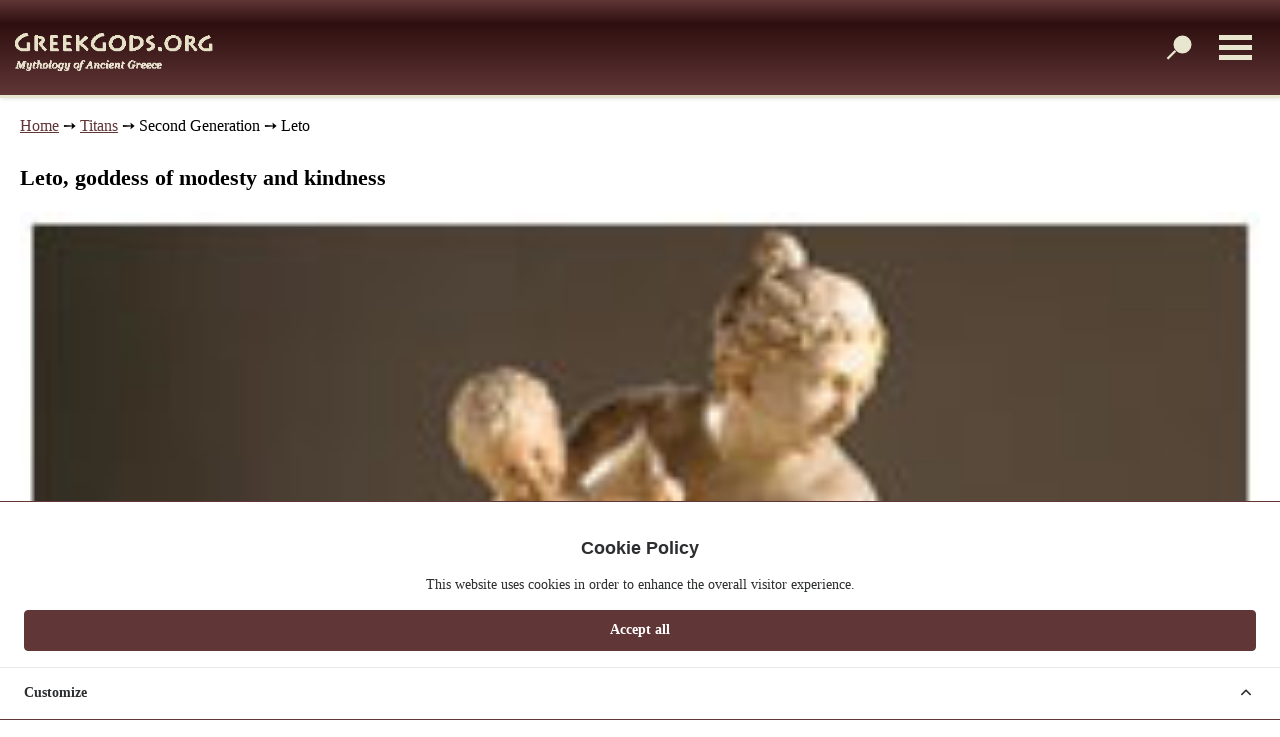

--- FILE ---
content_type: text/html; charset=UTF-8
request_url: https://www.greek-gods.org/titans/leto.php
body_size: 14902
content:
<!DOCTYPE html>
<html lang="en">
<head>
<title>Leto, goddess of modesty and motherhood</title>
<meta name="description" content="Leto (Latona) was a Titan goddess of modesty and kindness. She was also known as the goddess of childbirth and motherhood by some authors. She was a mother of Apollo and Artemis">
<meta property="og:title" content="Leto, goddess of modesty and kindness">
<meta property="og:description" content="Leto (Latona) was a titan goddess of modesty and kindness. In Hesiod&#039;s Theogony, she is described as the &#039;gentlest in all Olympus&#039;, being always gentle and mild towards others, both gods and men.">
<meta property="og:image" content="https://www.greek-gods.org/storage/uploads/grid_images/en/leto.jpg">
<meta property="og:url" content="https://www.greek-gods.org/titans/leto.php">
<meta property="og:type" content="website">
<link rel="canonical" href="https://www.greek-gods.org/titans/leto.php"/>
<meta http-equiv="Content-Type" content="text/html; charset=utf-8" />
<meta name="author" content="Borut Šimon">
<meta name="robots" content="index, follow">
<meta name="viewport" content="width=device-width, initial-scale=1">
<link rel="icon" href="https://www.greek-gods.org/storage/images/favicon.ico" type="image/x-icon"/>
<link rel="stylesheet" href="https://www.greek-gods.org/storage/css/style.css" type="text/css" />
<link rel="stylesheet" href="https://www.greek-gods.org/storage/css/social-icons.css" type="text/css" />
 
<!-- Cookie Consent --><script src="https://www.greek-gods.org/cookie-consent/script?id=2e323b709ee0ca0cb7fa18f5a6d80428" defer></script></head>
<body>
        <aside id="cookies-policy" class="cookies cookies--no-js" data-text="{&quot;more&quot;:&quot;More details&quot;,&quot;less&quot;:&quot;Less details&quot;}">
    <div class="cookies__alert">
        <div class="cookies__container">
            <div class="cookies__wrapper">
                <p class="cookies__title">Cookie Policy</p>
                <div class="cookies__intro">
                    <p>This website uses cookies in order to enhance the overall visitor experience.</p>
                                    </div>
                <div class="cookies__actions">
                    <form action="https://www.greek-gods.org/cookie-consent/accept-all" method="post" data-cookie-action="accept.all" class="cookiesBtn cookiesBtn--accept">
    <input type="hidden" name="_token" value="qHf6CyAl1xw6bNYZUbIQ9XTbmIzNwkbmELlYUx97" autocomplete="off">    <button type="submit" class="cookiesBtn__link">
        <span class="cookiesBtn__label">Accept all</span>
    </button>
</form>
                </div>
                <div style="display: none;">
                    <form action="https://www.greek-gods.org/cookie-consent/accept-essentials" method="post" data-cookie-action="accept.essentials" class="cookiesBtn cookiesBtn--essentials">
    <input type="hidden" name="_token" value="qHf6CyAl1xw6bNYZUbIQ9XTbmIzNwkbmELlYUx97" autocomplete="off">    <button type="submit" class="cookiesBtn__link">
        <span class="cookiesBtn__label">Only essentials</span>
    </button>
</form>
                </div>
            </div>
        </div>
            <a href="#cookies-policy-customize" class="cookies__btn cookies__btn--customize">
                <span>Customize</span>
                <svg width="20" height="20" viewBox="0 0 20 20" fill="none" xmlns="http://www.w3.org/2000/svg" aria-hidden="true">
                    <path d="M14.7559 11.9782C15.0814 11.6527 15.0814 11.1251 14.7559 10.7996L10.5893 6.63297C10.433 6.47669 10.221 6.3889 10 6.38889C9.77899 6.38889 9.56703 6.47669 9.41075 6.63297L5.24408 10.7996C4.91864 11.1251 4.91864 11.6527 5.24408 11.9782C5.56951 12.3036 6.09715 12.3036 6.42259 11.9782L10 8.40074L13.5774 11.9782C13.9028 12.3036 14.4305 12.3036 14.7559 11.9782Z" fill="#2C2E30"/>
                </svg>
            </a>
        <div class="cookies__expandable cookies__expandable--custom" id="cookies-policy-customize">
            <form action="https://www.greek-gods.org/cookie-consent/configure" method="post" class="cookies__customize">
                <input type="hidden" name="_token" value="qHf6CyAl1xw6bNYZUbIQ9XTbmIzNwkbmELlYUx97" autocomplete="off">                <div class="cookies__sections">
                                        <div class="cookies__section">
                        <label for="cookies-policy-check-essentials" class="cookies__category">
                                                            <input type="hidden" name="categories[]" value="essentials" />
                                <input type="checkbox" name="categories[]" value="essentials" id="cookies-policy-check-essentials" checked="checked" disabled="disabled" />
                                                        <span class="cookies__box">
                                <strong class="cookies__label">Essential cookies</strong>
                            </span>
                                                            <p class="cookies__info">There are some cookies that need to be included in order for web pages to function. For this reason, they do not require your consent.</p>
                                                    </label>

                        <div class="cookies__expandable" id="cookies-policy-essentials">
                            <ul class="cookies__definitions">
                                                                <li class="cookies__cookie">
                                    <p class="cookies__name">greekgods_cookie_consent</p>
                                    <p class="cookies__duration">1 year 1 month 1 day</p>
                                                                            <p class="cookies__description">Used to store the user&#039;s cookie consent preferences.</p>
                                                                    </li>
                                                                <li class="cookies__cookie">
                                    <p class="cookies__name">greekgods_session</p>
                                    <p class="cookies__duration">2 hours</p>
                                                                            <p class="cookies__description">Used to identify the user&#039;s browsing session.</p>
                                                                    </li>
                                                                <li class="cookies__cookie">
                                    <p class="cookies__name">XSRF-TOKEN</p>
                                    <p class="cookies__duration">2 hours</p>
                                                                            <p class="cookies__description">Used to secure both the user and our website against cross-site request forgery attacks.</p>
                                                                    </li>
                                                            </ul>
                        </div>
                        <a href="#cookies-policy-essentials" class="cookies__details">More details</a>
                    </div>
                                        <div class="cookies__section">
                        <label for="cookies-policy-check-analytics" class="cookies__category">
                                                            <input type="checkbox" name="categories[]" value="analytics" id="cookies-policy-check-analytics" />
                                                        <span class="cookies__box">
                                <strong class="cookies__label">Analytics cookies</strong>
                            </span>
                                                            <p class="cookies__info">Used for internal research on how to improve the service provided for all visitors. These cookies assess how you interact with this website.</p>
                                                    </label>

                        <div class="cookies__expandable" id="cookies-policy-analytics">
                            <ul class="cookies__definitions">
                                                                <li class="cookies__cookie">
                                    <p class="cookies__name">_ga</p>
                                    <p class="cookies__duration">2 years 2 months 2 days</p>
                                                                            <p class="cookies__description">Main cookie used by Google Analytics, enables a service to distinguish one visitor from another.</p>
                                                                    </li>
                                                                <li class="cookies__cookie">
                                    <p class="cookies__name">_ga_UA-40023529-1</p>
                                    <p class="cookies__duration">2 years 2 months 2 days</p>
                                                                            <p class="cookies__description">Used by Google Analytics to persist session state.</p>
                                                                    </li>
                                                                <li class="cookies__cookie">
                                    <p class="cookies__name">_gid</p>
                                    <p class="cookies__duration">1 day</p>
                                                                            <p class="cookies__description">Used by Google Analytics to identify the user.</p>
                                                                    </li>
                                                                <li class="cookies__cookie">
                                    <p class="cookies__name">_gat</p>
                                    <p class="cookies__duration">1 minute</p>
                                                                            <p class="cookies__description">Used by Google Analytics to throttle the request rate.</p>
                                                                    </li>
                                                            </ul>
                        </div>
                        <a href="#cookies-policy-analytics" class="cookies__details">More details</a>
                    </div>
                                        <div class="cookies__section">
                        <label for="cookies-policy-check-marketing" class="cookies__category">
                                                            <input type="checkbox" name="categories[]" value="marketing" id="cookies-policy-check-marketing" />
                                                        <span class="cookies__box">
                                <strong class="cookies__label">Marketing cookie</strong>
                            </span>
                                                            <p class="cookies__info">Used to display personalized ads that might be of your interest by third party platforms such as Google Adsense.</p>
                                                    </label>

                        <div class="cookies__expandable" id="cookies-policy-marketing">
                            <ul class="cookies__definitions">
                                                                <li class="cookies__cookie">
                                    <p class="cookies__name">greekgods_marketing_cookie</p>
                                    <p class="cookies__duration">1 year 1 month 1 day</p>
                                                                            <p class="cookies__description">This cookie allows tracking visitors accross websites to show relevant and engaging ads. By enabling this cookie, you grant permission for personalized advertising accross various platforms.</p>
                                                                    </li>
                                                            </ul>
                        </div>
                        <a href="#cookies-policy-marketing" class="cookies__details">More details</a>
                    </div>
                                    </div>
                <div class="cookies__save">
                    <button type="submit" class="cookiesBtn__link">Save settings</button>
                </div>
            </form>
        </div>
    </div>
</aside>



<script data-cookie-consent>
    (()=>{var e,t={148:()=>{var e=document.querySelector("#cookies-policy"),t=document.querySelector(".cookiereset");if(t&&t.addEventListener("submit",(function(e){return function(e){if(e.preventDefault(),document.querySelector("#cookies-policy"))return;window.LaravelCookieConsent.reset()}(e)})),e){var o=e.querySelector(".cookies__btn--customize"),n=e.querySelectorAll(".cookies__details"),i=e.querySelector(".cookiesBtn--accept"),r=e.querySelector(".cookiesBtn--essentials"),s=e.querySelector(".cookies__customize"),c=JSON.parse(e.getAttribute("data-text"));e.removeAttribute("data-text"),e.classList.remove("cookies--no-js"),e.classList.add("cookies--closing"),setTimeout((function(){e.classList.remove("cookies--closing")}),310);for(var u=0;u<n.length;u++)n[u].addEventListener("click",(function(e){return a(e,e.target,!1)}));o.addEventListener("click",(function(e){return a(e,o)})),i.addEventListener("submit",(function(e){return function(e){e.preventDefault(),window.LaravelCookieConsent.acceptAll(),l()}(e)})),r.addEventListener("submit",(function(e){return function(e){e.preventDefault(),window.LaravelCookieConsent.acceptEssentials(),l()}(e)})),s.addEventListener("submit",(function(e){return function(e){e.preventDefault(),window.LaravelCookieConsent.configure(new FormData(e.target)),l()}(e)})),window.addEventListener("resize",(function(t){window.innerHeight<=e.offsetHeight?e.querySelector(".cookies__sections").style.maxHeight="50vh":e.querySelector(".cookies__sections").removeAttribute("style")}))}function a(t,o){var n=!(arguments.length>2&&void 0!==arguments[2])||arguments[2];t.preventDefault(),t.target.blur();var i=e.querySelector(o.getAttribute("href")),r=i.firstElementChild.offsetHeight,s=i.classList.contains("cookies__expandable--open");i.setAttribute("style","height:"+(s?r:0)+"px"),function(e,t,o){if(e)return;o.target.textContent=t?c.more:c.less}(n,s,t),setTimeout((function(){i.classList.toggle("cookies__expandable--open"),i.setAttribute("style","height:"+(s?0:r)+"px"),setTimeout((function(){i.removeAttribute("style")}),310)}),10),function(t,o){if(!t)return;var n=e.querySelector(".cookies__container"),i=n.firstElementChild.offsetHeight;n.setAttribute("style","height:"+(o?0:i)+"px"),setTimeout(function(e){return function(){e.classList.toggle("cookies--show"),n.classList.toggle("cookies__container--hide"),n.setAttribute("style","height:"+(o?i:0)+"px"),setTimeout((function(){n.removeAttribute("style")}),320)}}(e),10)}(n,s)}function l(){e.classList.add("cookies--closing"),setTimeout(function(e){return function(){e.parentNode.querySelectorAll("[data-cookie-consent]").forEach((function(e){e.parentNode.removeChild(e)})),e.parentNode.removeChild(e)}}(e),210)}},985:()=>{}},o={};function n(e){var i=o[e];if(void 0!==i)return i.exports;var r=o[e]={exports:{}};return t[e](r,r.exports,n),r.exports}n.m=t,e=[],n.O=(t,o,i,r)=>{if(!o){var s=1/0;for(l=0;l<e.length;l++){for(var[o,i,r]=e[l],c=!0,u=0;u<o.length;u++)(!1&r||s>=r)&&Object.keys(n.O).every((e=>n.O[e](o[u])))?o.splice(u--,1):(c=!1,r<s&&(s=r));if(c){e.splice(l--,1);var a=i();void 0!==a&&(t=a)}}return t}r=r||0;for(var l=e.length;l>0&&e[l-1][2]>r;l--)e[l]=e[l-1];e[l]=[o,i,r]},n.o=(e,t)=>Object.prototype.hasOwnProperty.call(e,t),(()=>{var e={879:0,314:0};n.O.j=t=>0===e[t];var t=(t,o)=>{var i,r,[s,c,u]=o,a=0;if(s.some((t=>0!==e[t]))){for(i in c)n.o(c,i)&&(n.m[i]=c[i]);if(u)var l=u(n)}for(t&&t(o);a<s.length;a++)r=s[a],n.o(e,r)&&e[r]&&e[r][0](),e[r]=0;return n.O(l)},o=self.webpackChunklaravel_cookie_consent=self.webpackChunklaravel_cookie_consent||[];o.forEach(t.bind(null,0)),o.push=t.bind(null,o.push.bind(o))})(),n.O(void 0,[314],(()=>n(148)));var i=n.O(void 0,[314],(()=>n(985)));i=n.O(i)})();
</script>
<style data-cookie-consent>
    #cookies-policy.cookies{bottom:0;font-size:16px;max-height:100%;max-width:100%;overflow:auto;position:fixed;right:0;transition:transform .2s ease-out,opacity .2s ease-out;z-index:9999}#cookies-policy.cookies--closing{opacity:0;transform:translateY(10px)}#cookies-policy.cookies--show .cookies__btn--customize{border-bottom:1px solid #e7e8e9;border-top:none}#cookies-policy.cookies--show .cookies__btn svg{transform:rotate(180deg)}#cookies-policy.cookies--no-js .cookies__expandable:target,#cookies-policy.cookies--no-js .cookies__section .cookies__expandable{height:auto;opacity:1;transition:height .3s ease-out,opacity .3s ease-out;visibility:visible}#cookies-policy.cookies--no-js .cookies__details{display:none}#cookies-policy.cookies--no-js .cookies__sections{max-height:-moz-fit-content;max-height:fit-content}#cookies-policy.cookies--no-js svg{display:none}#cookies-policy .cookies__expandable{display:block;height:0;opacity:0;overflow:hidden;transition:height .3s ease-out,opacity .3s ease-out,visibility 0s linear .3s;visibility:hidden}#cookies-policy .cookies__expandable--open{height:auto;opacity:1;transition:height .3s ease-out,opacity .3s ease-out;visibility:visible}#cookies-policy .cookies__alert{background:#fff;border:1px solid #e7e8e9;border-radius:8px;box-shadow:0 12px 12px -8px rgba(0,0,0,.08),0 0 4px rgba(0,0,0,.04);margin:4%;max-height:90%;max-width:90%;width:22em}#cookies-policy .cookies__container{display:block;height:auto;opacity:1;overflow:hidden;transition:height .3s ease-out,opacity .3s ease-out,visibility 0s linear .1s;visibility:visible}#cookies-policy .cookies__container--hide{height:0;opacity:0;transition:height .3s ease-out,opacity .3s ease-out,visibility 0s linear .3s;visibility:hidden}#cookies-policy .cookies__wrapper{padding:1em 1.5em}#cookies-policy .cookies__title{color:#2c2e30;font-weight:700;line-height:1.4em;margin-bottom:.8em}#cookies-policy .cookies__intro{color:#2c2e30;font-size:.875em;font-weight:450;line-height:1.4em}#cookies-policy .cookies__intro p{margin-top:1em}#cookies-policy .cookies__intro p:first-child{margin-top:0}#cookies-policy .cookies__intro a{color:inherit;text-decoration:underline;transition:color .2s ease-out}#cookies-policy .cookies__intro a:focus,#cookies-policy .cookies__intro a:hover{color:#7959ef}#cookies-policy .cookies__actions{display:flex;flex-direction:column;gap:4px;justify-content:space-between;margin-top:1em}#cookies-policy .cookies__btn--customize{align-items:center;border-top:1px solid #e7e8e9;color:#2c2e30;display:flex;font-size:.875em;font-weight:600;justify-content:space-between;line-height:1em;padding:1.125em 24px;position:relative;text-decoration:none}#cookies-policy .cookies__btn svg{transition:transform .2s ease-out}#cookies-policy .cookies__sections{max-height:450px;overflow-y:scroll}#cookies-policy .cookies__section{padding:0 1.5em}#cookies-policy .cookies__section+.cookies__section{border-top:1px solid #eee}#cookies-policy .cookies__box,#cookies-policy .cookies__category{display:block;overflow:hidden;position:relative}#cookies-policy .cookies__category input{display:block;margin:0;padding:0;position:absolute;right:105%;top:0}#cookies-policy .cookies__box{cursor:pointer;line-height:1.4em;padding:1em 3em 1em 0}#cookies-policy .cookies__box:after,#cookies-policy .cookies__box:before{border-radius:1.4em;content:"";display:block;position:absolute;top:50%}#cookies-policy .cookies__box:after{background:#e7e8e9;height:1.4em;margin-top:-.7em;right:0;transition:background .2s ease-out,opacity .2s ease-out;width:2.5em;z-index:0}#cookies-policy .cookies__box:before{background:#fff;height:1em;margin-top:-.5em;right:.75em;transform:translateX(-.55em);transition:transform .2s ease-out;width:1em;z-index:1}#cookies-policy .cookies__category input:checked+.cookies__box:after{background:#7959ef;opacity:1}#cookies-policy .cookies__category input:disabled+.cookies__box:after{opacity:.6}#cookies-policy .cookies__category input:checked+.cookies__box:before{transform:translateX(.55em)}#cookies-policy .cookies__label{color:#2c2e30;font-size:.875em;font-weight:600}#cookies-policy .cookies__info{color:#2c2e30;font-size:.875em;font-weight:450;line-height:1.4em}#cookies-policy .cookies__details{color:#7959ef;display:block;font-size:.875em;margin:.625em 0 .9em;transition:color .2s ease-out}#cookies-policy .cookies__details:focus,#cookies-policy .cookies__details:hover{color:#7959ef}#cookies-policy .cookies__definitions{color:#676767;font-size:.875em;line-height:1.2em;padding-top:.8em}#cookies-policy .cookies__cookie+.cookies__cookie{margin-top:1em}#cookies-policy .cookies__name{color:#8a8e92;display:inline;font-weight:600;line-height:22px}#cookies-policy .cookies__duration{color:#8a8e92;display:inline;text-align:right}#cookies-policy .cookies__description{color:#8a8e92;display:block;line-height:120%;padding-top:.3em;text-align:left;width:100%}#cookies-policy .cookies__save{border-top:1px solid #e7e8e9;display:flex;justify-content:flex-end;margin-top:.4em;padding:.75em 1.5em}#cookies-policy .cookiesBtn{width:100%}#cookies-policy .cookiesBtn__link{background:#7959ef;border:1px solid #7959ef;border-radius:4px;color:#fff;cursor:pointer;display:block;font:inherit;font-size:14px;font-weight:600;line-height:1em;margin:0;overflow:hidden;padding:.86em 1em;text-align:center;text-decoration:none;text-overflow:ellipsis;transition:opacity .2s ease-out;white-space:nowrap;width:100%}#cookies-policy .cookiesBtn__link:focus,#cookies-policy .cookiesBtn__link:hover{opacity:.8}

</style>
<style>
    .cookiesBtn__link, #cookies-policy .cookies__category input:checked + .cookies__box::after{background-color:#613637!important;}
    .cookiesBtn__link{border:1px solid #613637!important;}
    #cookies-policy .cookies__details{color:#613637!important;}
    #cookies-policy .cookies__alert{border:1px solid #613637;}
    #cookies-policy .cookies__box::after{background-color:#8f8f8f!important;}
    #cookies-policy .cookies__alert, #cookies-policy.cookies {width:100%;}
    p.cookies__title {text-align:center;font-family: "Luminari",sans-serif,Arial, Helvetica;font-size: 18px;}

    @media only screen and (min-width:799px) {
        #cookies-policy .cookies__alert, #cookies-policy.cookies {width:100%;}
        #cookies-policy .cookies__alert{margin:0px; max-width:100%;border-right:0px;border-left:0px;border-radius:0px;}
        .cookies__wrapper, a.cookies__btn.cookies {text-align:center;}
    }

    @media only screen and (min-width:1360px) {
        @supports (not (-moz-appearance:button)) and (contain:paint) and (-webkit-appearance:none) {
            #cookies-policy.cookies {font-size:20px;}
            #cookies-policy .cookies__info, #cookies-policy .cookies_section p.cookies__info {font-size:18px;padding:0px;margin:0px 0px 10px 0px;}
            #cookies-policy .cookies__box {padding: 1em 0em 1em 0em;}
            #cookies-policy .cookies__details {margin: 0px 0px 15px 0px; }
            #cookies-policy .cookiesBtn__link {font-size:16px;}
        }
    }
</style>
        <section id="loading">
        <div id="loading-content"></div>
    </section>
    <header class="header">
    <div class="logo-container no-highlights">
    <a title="Greek Gods homepage" href="/"><span class="logo-img"></span></a>
    </div>
        <div class="ads-container top">
        <div class="ads-code">
                        <script async src="//pagead2.googlesyndication.com/pagead/js/adsbygoogle.js"></script>
			<ins class="adsbygoogle"
				style="display:inline-block;width:728px;height:90px;"
				data-ad-client="ca-pub-2779761072209826"
				data-ad-slot="4528147395"></ins>
			<script>
			(adsbygoogle = window.adsbygoogle || []).push({});
			</script>
                    </div>
    </div>
        <div class="zeus-lightning no-highlights">
        <svg xmlns="http://www.w3.org/2000/svg" viewBox="0 0 1280 1280" width="36" height="36" fill="#e9e6d0">
            <g transform="translate(0.000000,1280.000000) scale(0.100000,-0.100000)" fill="#e9e6d0" stroke="none">
                <path d="M10122 12729 l-2123 -66 -82 -80 c-75 -72 -3682 -3574 -4649 -4513 l-406 -395 70 -10 70 -10 -54 -52 -55 -51 101 -6 c56 -3 317 -13 581 -21 264 -8 615 -20 780 -25 165 -6 488 -17 719 -25 230 -8 420 -15 422 -17 2 -2 -866 -827 -1928 -1833 -1062 -1007 -2022 -1917 -2134 -2022 l-203 -193 74 0 c41 0 75 -2 75 -4 0 -2 -26 -29 -57 -59 l-57 -55 200 -6 c109 -3 494 -11 854 -17 360 -6 656 -12 657 -13 0 0 -665 -702 -1479 -1559 -814 -857 -1478 -1560 -1476 -1561 2 -2 59 27 128 65 69 37 129 68 135 69 5 0 -31 -42 -80 -92 -50 -51 -106 -110 -125 -132 l-35 -38 75 40 c41 22 1135 604 2430 1292 1295 689 2936 1561 3646 1938 l1292 687 -120 5 -119 5 101 54 c56 29 99 55 97 57 -4 4 -1463 -9 -2234 -20 -178 -2 -323 -1 -322 2 0 4 460 356 1022 783 562 427 1517 1154 2122 1614 605 461 1370 1043 1699 1294 l600 456 -89 5 -88 5 72 55 72 55 -1213 6 c-667 3 -1311 7 -1430 8 l-217 1 52 48 c29 27 939 838 2022 1803 2778 2473 2775 2470 2775 2475 0 2 -37 1 -82 -2 l-83 -5 64 60 c36 33 63 62 60 64 -2 2 -959 -27 -2127 -64z"/>
            </g>
        </svg>
    </div>    
    <input class="menu-btn no-highlights" type="checkbox" id="menu-btn" />
            <label class="menu-icon alt no-highlights" for="menu-btn"><span class="nav-icon"></span></label>
    <div class="search-icon alt no-highlights">
                        <svg xmlns="http://www.w3.org/2000/svg" viewBox="0 0 32 32" width="36" height="36" fill="#e9e6d0">
            <circle cx="20" cy="12" r="8" fill="#e9e6d0" /><rect x="13" y="17" width="2" height="10" transform="rotate(45 13 17)" fill="#e9e6d0" />
        </svg>
            </div>
        <div id="search-modal" class="search-modal hidden">
        <div class="search-modal-content">
            <button class="close-button">&times;</button>
            <form id="search-query-form">
            <input type="hidden" name="_token" value="qHf6CyAl1xw6bNYZUbIQ9XTbmIzNwkbmELlYUx97" autocomplete="off">
            <input type="text" class="search-input" name="search_query" placeholder="Search..." />
            <label for="normal">All words</label>
            <input checked="checked" type="radio" id="normal" name="search_mode" value="normal" />
            <label for="precise">Precise</label>
            <input type="radio" id="precise" name="search_mode" value="precise" />
            <input type="hidden" name="search_locale" value="en" />
            <span id="search-content" class="contact-bton search">Search</span>
            </form>
            <div class="results-container hidden"></div>
        </div>
    </div>
                <ul class="menu">
                
                                    <li><a class="cursor" href="https://www.greek-gods.org">
                        Home</a>
                    </li>
                        
                                    <li class="active"><a class="cursor active" href="https://www.greek-gods.org/titans.php">
                        Titans</a>
                    </li>
                        
                                    <li><a class="cursor" href="https://www.greek-gods.org/olympian-gods.php">
                        Olympian Gods</a>
                    </li>
                        
                                    <li><a class="cursor" href="https://www.greek-gods.org/greek-deities.php">
                        Other Deities</a>
                    </li>
                        
                                    <li><a class="cursor" href="https://www.greek-gods.org/greek-heroes.php">
                        Greek Heroes</a>
                    </li>
                        
                                    <li><a class="cursor" href="https://www.greek-gods.org/greek-creatures.php">
                        Mythical Creatures</a>
                    </li>
                        
                                    <li><a class="cursor" href="https://www.greek-gods.org/ancient-greece.php">
                        Ancient Greece</a>
                    </li>
                        
                                    <li><a class="cursor" href="https://www.greek-gods.org/greek-myths.php">
                        Myths</a>
                    </li>
                    </ul>
    </header>
<section class="separator top"></section>        <main class="full">
            <section class="left-side">
                <div class="menu-container">
            <ul class="side-menu">
                                                            <li><a class="cursor" href="https://www.greek-gods.org/titans.php">
                                Titans</a>
                                    <ul class="side-submenu">
                                                                                            <li><span>First Generation</span></li>
                                                                            <ul class="side-submenu lvl2">
                                                                                                                            <li><a class="no-highlights" href="https://www.greek-gods.org/titans/coeus.php">
                                                                Coeus</a>
                                </li>
                                                                                                                                                            <li><a class="no-highlights" href="https://www.greek-gods.org/titans/crius.php">
                                                                Crius</a>
                                </li>
                                                                                                                                                            <li><a class="no-highlights" href="https://www.greek-gods.org/titans/cronus.php">
                                                                Cronus</a>
                                </li>
                                                                                                                                                            <li><a class="no-highlights" href="https://www.greek-gods.org/titans/hyperion.php">
                                                                Hyperion</a>
                                </li>
                                                                                                                                                            <li><a class="no-highlights" href="https://www.greek-gods.org/titans/iapetus.php">
                                                                Iapetus</a>
                                </li>
                                                                                                                                                            <li><a class="no-highlights" href="https://www.greek-gods.org/titans/mnemosyne.php">
                                                                Mnemosyne</a>
                                </li>
                                                                                                                                                            <li><a class="no-highlights" href="https://www.greek-gods.org/titans/oceanus.php">
                                                                Oceanus</a>
                                </li>
                                                                                                                                                            <li><a class="no-highlights" href="https://www.greek-gods.org/titans/phoebe.php">
                                                                Phoebe</a>
                                </li>
                                                                                                                                                            <li><a class="no-highlights" href="https://www.greek-gods.org/titans/rhea.php">
                                                                Rhea</a>
                                </li>
                                                                                                                                                            <li><a class="no-highlights" href="https://www.greek-gods.org/titans/tethys.php">
                                                                Tethys</a>
                                </li>
                                                                                                                                                            <li><a class="no-highlights" href="https://www.greek-gods.org/titans/theia.php">
                                                                Theia</a>
                                </li>
                                                                                                                                                            <li><a class="no-highlights" href="https://www.greek-gods.org/titans/themis.php">
                                                                Themis</a>
                                </li>
                                                                                        </ul>
                                                </li>
                                                                                                                    <li><span>Second Generation</span></li>
                                                                            <ul class="side-submenu lvl2">
                                                                                                                            <li><a class="no-highlights" href="https://www.greek-gods.org/titans/atlas.php">
                                                                Atlas</a>
                                </li>
                                                                                                                                                            <li><a class="no-highlights" href="https://www.greek-gods.org/titans/eos.php">
                                                                Eos</a>
                                </li>
                                                                                                                                                            <li><a class="no-highlights" href="https://www.greek-gods.org/titans/epimetheus.php">
                                                                Epimetheus</a>
                                </li>
                                                                                                                                                            <li><a class="no-highlights" href="https://www.greek-gods.org/titans/helios.php">
                                                                Helios</a>
                                </li>
                                                                                                                                                            <li class="active"><a class="no-highlights active" href="https://www.greek-gods.org/titans/leto.php">
                                                                Leto</a>
                                </li>
                                                                                                                                                            <li><a class="no-highlights" href="https://www.greek-gods.org/titans/prometheus.php">
                                                                Prometheus</a>
                                </li>
                                                                                        </ul>
                                                </li>
                                                                </ul>
                                </li>
                                                                            <li><a class="cursor" href="https://www.greek-gods.org/olympian-gods.php">
                                Olympian Gods</a>
                                </li>
                                                                            <li><a class="cursor" href="https://www.greek-gods.org/greek-deities.php">
                                Other Deities</a>
                                </li>
                                                                            <li><a class="cursor" href="https://www.greek-gods.org/greek-heroes.php">
                                Greek Heroes</a>
                                </li>
                                                                            <li><a class="cursor" href="https://www.greek-gods.org/greek-creatures.php">
                                Mythical Creatures</a>
                                </li>
                                                                            <li><a class="cursor" href="https://www.greek-gods.org/ancient-greece.php">
                                Ancient Greece</a>
                                </li>
                                        </ul>
        </div>
                        <div class="ads-container left">
                        <script async src="//pagead2.googlesyndication.com/pagead/js/adsbygoogle.js"></script>
			<ins class="adsbygoogle"
				style="display:inline-block;width:300px;height:600px;"
				data-ad-client="ca-pub-2779761072209826"
				data-ad-slot="5212804991"></ins>
			<script>
			(adsbygoogle = window.adsbygoogle || []).push({});
			</script>
                    </div>
            </section>
        <section class="right-side">
                    <div class="ads-container right">
                        <script async src="//pagead2.googlesyndication.com/pagead/js/adsbygoogle.js"></script>
			<ins class="adsbygoogle"
				style="display:inline-block;width:300px;height:600px;"
				data-ad-client="ca-pub-2779761072209826"
				data-ad-slot="3746794340"></ins>
			<script>
			(adsbygoogle = window.adsbygoogle || []).push({});
			</script>
                    </div>
                    </section>
        <div class="content-wrapper">
        <section class="breadcrumbs">
        <a href="https://www.greek-gods.org">Home</a>
                        <span>&#10137;</span>
                    <a href="https://www.greek-gods.org/titans.php">Titans</a>
                                <span>&#10137;</span>
                    <span>Second Generation</span>
                <span>&#10137;</span>
    <span>Leto</span>
</section>
        <article><h1>Leto, goddess of modesty and kindness</h1>

<p><img alt="latona" class="top-left" src="/storage/uploads/detailimgs/latona.jpg" />Leto (Latona) was a titan <strong>goddess of modesty and kindness</strong>. In Hesiod's Theogony, she is described as the "gentlest in all Olympus", being always gentle and mild towards others, both gods and men. However, according to some authors, she had a short temper and could be wrathful and merciless to those who offended her. Her incidents with <strong>Niobe</strong> and the peasants of <strong>Lycia</strong> are the prime examples of that. <strong>The goddess is also often associated with childbirth and motherhood</strong> due to the fact that most of her myths involve the birth of her children and her close connection with them. A hint of this to be true comes from Aelian's On the Characteristics of Animals where Leto is actually connected with <strong>Eileithyia</strong>, a goddess of childbirth, because they both share <strong>Ichneumons</strong> as their sacred animal. Anyway, Leto is mostly being described as a daughter of titan couple <a href="/titans/coeus.php">Coeus</a> and <a href="/titans/phoebe.php">Phoebe</a>, while Callimachus, Ovid and Homeric hymn to Delian Apollo are just mentioning Coeus as her father but do not mention her mother. According to Apollodorus and Hesiod<strong>, she also had a sister Asteria</strong> who plays an important role for Leto giving birth to <a href="/olympian-gods/apollo.php">Apollo</a> and <a href="/olympian-gods/artemis.php">Artemis</a>. Her sacred place was, according to Ovid, the island of Calauria.</p>

<div class="mobileAd"></div>

<h2>Impregnated by Zeus and Hera's harrasement.</h2>

<p>As hinted above, Leto got pregnant by <a href="/olympian-gods/zeus.php">Zeus</a> after the <strong>king of the gods was rejected by her sister Asteria</strong> who, according to Apollodorus and Callimachus' hymn to Delos(Asteria), threw herself into the sea to escape his embraces. Therefore, <strong>Zeus turned his eyes to Leto</strong> and managed to embrace her. Afterwards, <strong>she was relentlessly pursued by Zeus' jealous wife</strong> <a href="/olympian-gods/hera.php">Hera</a> who wanted to prevent the goddess giving birth to illegitimate children. According to Callimachus, she even dispatched <a href="/olympian-gods/ares.php">Ares</a> to watch over the continent and <strong>Iris</strong> to watch the islands and threathen to all the cities and lands which Leto approached, preventing her to take refuge. Most authors are mentioning Leto fleeing all over the place, while Callimachus, Homeric hymn, Hyginus and Ovid are more specific about it. In Callimachus' hymn to Delos(Asteria), it is said that <strong>Leto was rejected by Arcadia</strong>, <strong>Cercyra</strong>, islands of <strong>Echinades</strong>, lands of <strong>Isthmus</strong>, <strong>Pelion</strong>, <strong>Peneus</strong>and <strong>Thessaly</strong>, while Homeric hymn to Delian Apollo is even more specific about it, mentioning <a href="/ancient-greece/crete.php">Crete</a>, <strong>Aegina</strong>, <strong>Eubea</strong>, <strong>Aegae</strong>, <strong>Eiresiae</strong>, <strong>Pepartheus</strong>, <strong>Tracian Athos</strong>, <strong>Pelion</strong>, <strong>Samos</strong>, <strong>Scyros</strong>, <strong>Phocaea</strong>, <strong>Autocane</strong>, <strong>Imbros</strong>, <strong>Lemnos</strong>, <strong>Lesbos</strong>, <strong>Chios</strong>, <strong>Mimas</strong>, <strong>Corycus</strong>, <strong>Claros</strong>, <strong>Aesagea</strong>, <strong>Mycale</strong>, <strong>Miletus</strong>, <strong>Cos</strong>, <strong>Cnidos</strong>, <strong>Cappatho</strong>, <strong>Naxos</strong>, <strong>Paros</strong> and <strong>Rheanea</strong> all rejecting her. However, according to Callimachus, the island of Cos was ready to accept her but the unborn Apollo, still inside his mother's womb, was against it, saying that this island already belongs to some other Deity. As for Ovid, he doesn't go into the details but does say that the <strong>goddess was forced to wander the three realms, Heavens, Earth and Sea, because of Hera</strong>. And it just got worse when the queen dispatched giant <strong>Tityus</strong>, an offspring of <strong>Gaea</strong>, with orders to force himself on her. Instead of succeeding, the giant was then, according to Hyginus, put to death by the lightning of Zeus. According to Apollodorus, however, the giant was killed by Apollo and Artemis who heard their mother's cries for help. But Tityus wasn't alone into pursuing Leto. Hyginus also mentions <strong>Python</strong>, a snake dragon, to be trailing the goddess with the intention to kill her. When it could't find her, the dragon eventually abandoned the mission and returned to <strong>Mount Parnassus</strong>. It is also said that Apollo went there four days after his birth, seeking vengeance, and slew Python with his arrows.</p>

<h3>Birth of Apollo and Artemis</h3>

<p>Despite all the odds against her, <strong>Leto managed to find a refuge at the island of Delos</strong> which was in fact her sister Asteria. According to Callimachus, she offered her a shelter despite being threathened by Hera and showed her the way at the streams of <strong>Inopus</strong> under the palm tree where she could finally rest and give birth. She was even, according to Homeric hymn to Delian Apollo, accompanied by <strong>Amphitrite</strong>, <strong>Dione</strong>, <a href="/titans/rhea.php">Rhea</a>, <a href="/titans/themis.php">Themis</a> and <strong>Ichnaea</strong>. It is said that <strong>Eileithyia</strong>, a goddess ever present at childbirth, should be there but was kept in the dark by Hera at Olympus. But the <strong>goddesses sent out Iris to bring Eileithyia</strong>, promising her a great necklace, strung with golden threads. When the goddess of childbirth finally set foot on Delos, the pains of birth seized Leto. She held to the palm tree and gave birth to Apollo. The goddess was proud to had borne a strong child and an archer but was also exhausted and therefore Themis helped to suckle Apollo. According to some authors, Leto also gave birth to Artemis on Delos.<img alt="latona at lycia" class="mid-right" src="/storage/uploads/detailimgs/leto_lycia.jpg" /> However, there may be some contradictions regarding the place of birth for Artemis. For instance, In Homeric hymn to Delian Apollo and Orphic hymn to Leto, it is said that <strong>Artemis was born in Ortygia</strong> while <strong>Apollo was born in Delos</strong> but Ovid, although doesn't mention anything in particular about the location, does say that <strong>Artemis and Apollo were twins born on Delos</strong> so this basically suggests that it was one and the same place. Another clarification can be found in Hyginus' Fabulae where it is said that once Asteria was turned into an island it was named Ortygia. Later it was cleared of waves by <a href="/olympian-gods/poseidon.php">Poseidon</a> and brought further up from the sea. From that point on it was called Delos so perhaps ancient authors knew that this was in fact one and the same place and had no need to elaborate futher. Anyway, according to Ovid, <strong>Leto was then forced to flee Delos and came to Lycia with her children</strong>. Exhausted by travel, she was looking for some fresh water when noticed a pool of crystal water in the distance where many local countrymen were gathering reeds, osiers and bulrush. She approached the pool to drink some water from but the locals forbade her. Even worse, they started threatening her and muddied the clear water with their fithy feet and hands. It was clear that she was unwelcome and they wanted her to go away. At this point Leto became angered and raised her hands to heaven and cast a curse on the peasants to become bound to this water. And forever since, the foolish frogs muddy their own pools where they leap and dive.</p>

<div class="mobileAd"></div>

<h4>Niobe feels the wrath of Leto</h4>

<p>The Lycia incident was not the only event where Leto showed her rage. Another such example was a myth of <strong>Niobe who often bragged that she was blessed with children than Leto</strong> who was also forced to roam the world. All this came to an end when the goddess once heard the poisonous words of Niobe and became overwhelmed by rage. According to Ovid's Metamorphoses, she flew to the peak of <strong>Cynthus</strong> and incited Apollo and Artemis into killing all her children. So they approached them silently and <strong>Apollo shot down the sons</strong> while <strong>Artemis killed the daughters</strong>. It all happened in the matter of seconds. <strong>The number of her children vary</strong>. Diodorus Siculus, Ovid and Apollodorus agree that their number was seven of each, while Homer is mentioning six of each. Apollodorus even provides a comparison with Hesiod who claimed that Niobe had ten of each and with Herodotus who claimed she had two sons and three daughters. It is also said by most authors that <strong>two children were spared</strong>, one son and one daughter and for the latter <strong>Chloris</strong> is mostly mentioned to had survived. However, Diodorus and Pausanias believe that all the children had died in this slaughter. Ovid even provides a more detailed story. According to him, <strong>Niobe was deterring Leto's followers from her altars</strong>, bragging that the goddess was reduced of children as if she was childless and that she was blessed for that matter. But in the end, Niobe was the one who was childless and consequently became speechless and motionless and turned into stone. A similar story is provided in Hyginus' Fabulae where it is said that Niobe in desperation went to <strong>Mount Sipylus</strong> where she was turned into stone by weeping. Afterwards, her husband <strong>Amphion</strong> in revenge tried to overthrow the temple of Apollo but was killed by the god's arrows and was, according to Pausanias, forever being punished in Hades for being among those who mocked Leto and her children. it is also said in Ovid's Metamorphoses that all men and women feared to incur Leto's wrath after this incident and worshiped the goddess and her children with more zeal.</p>

<h5>Involved in Trojan war</h5>

<p><strong>Leto was also involved in Trojan war supporting Trojans</strong> alongside her children Apollo and Artemis. It is said that she opposed <a href="/olympian-gods/hermes.php">Hermes</a> on the battlefield but the messenger god refused to fight her as being too dangerous for him to mess with those married to Zeus. So he fled and told her that she can go and brag about how she had defeated him. Leto then picked her bow and arrows and left the scene. The goddess is also being mentioned to had healed <strong>Aeneas</strong> alongside Artemis with whom they restored the Trojan hero to his former power and magnificence.</p>

<div class="mobileAd"></div>

<h6>Other myths</h6>

<p>Leto is said, according to Ovid's Fasti, to had helped <a href="/greek-heroes/orion.php">Orion</a> to rise among stars with prayers after his death. According to Hesiod, she once saved Apollo from being sent into Tartarus by Zeus. It is said that she spoke kind words on his behalf and reduced his punishment. Apollo then became bound to a mortal.</p></article>
                                                <section class="social-icons">
            <a href="https://www.facebook.com/sharer/sharer.php?u=https://www.greek-gods.org/titans/leto.php" target="_blank" class="social-icon facebook" aria-label="Share on Facebook" title="Share on Facebook">
                <svg xmlns="http://www.w3.org/2000/svg" viewBox="0 0 24 24"><path d="M22 12c0-5.52-4.48-10-10-10S2 6.48 2 12c0 4.99 3.66 9.12 8.44 9.88v-6.99H7.9v-2.89h2.54V9.41c0-2.5 1.49-3.89 3.77-3.89 1.09 0 2.23.2 2.23.2v2.45h-1.25c-1.23 0-1.61.77-1.61 1.56v1.87h2.74l-.44 2.89h-2.3v6.99C18.34 21.12 22 16.99 22 12z"/></svg>
            </a>
            <a href="https://twitter.com/intent/tweet?url=https://www.greek-gods.org/titans/leto.php" target="_blank" class="social-icon twitter" aria-label="Share on Twitter" title="Share on Twitter">
                <svg xmlns="http://www.w3.org/2000/svg" viewBox="0 0 300 300" width="20" height="20"><path d="M178.57 127.15 290.27 0h-26.46l-97.03 110.38L89.34 0H0l117.13 166.93L0 300.25h26.46l102.4-116.59 81.8 116.59h89.34M36.01 19.54H76.66l187.13 262.13h-40.66"/></svg>
            </a>
            <a href="https://www.linkedin.com/shareArticle?mini=true&url=https://www.greek-gods.org/titans/leto.php" target="_blank" class="social-icon linkedin" aria-label="Share on LinkedIn" title="Share on LinkedIn">
                <svg xmlns="http://www.w3.org/2000/svg" viewBox="0 0 24 24"><path d="M4.98 3.5a2.5 2.5 0 1 1 0 5 2.5 2.5 0 0 1 0-5zM3 8.98h4v12H3v-12zm7.5 0h3.5v1.7h.05c.49-.93 1.69-1.9 3.45-1.9 3.69 0 4.5 2.43 4.5 5.59v6.61h-4v-5.86c0-1.4-.03-3.2-1.95-3.2-1.95 0-2.25 1.52-2.25 3.09v5.97h-4v-12z"/></svg>
            </a>
            <a href="https://pinterest.com/pin/create/button/?url=https://www.greek-gods.org/titans/leto.php" target="_blank" class="social-icon pinterest" aria-label="Share on Pinterest" title="Share on Pinterest">
                <svg xmlns="http://www.w3.org/2000/svg" viewBox="0 0 144 144" width="20" height="20"><g><g><path d="M71.9,5.4C35.1,5.4,5.3,35.2,5.3,72c0,28.2,17.5,52.3,42.3,62c-0.6-5.3-1.1-13.3,0.2-19.1    c1.2-5.2,7.8-33.1,7.8-33.1s-2-4-2-9.9c0-9.3,5.4-16.2,12-16.2c5.7,0,8.4,4.3,8.4,9.4c0,5.7-3.6,14.3-5.5,22.2    c-1.6,6.6,3.3,12,9.9,12c11.8,0,20.9-12.5,20.9-30.5c0-15.9-11.5-27.1-27.8-27.1c-18.9,0-30.1,14.2-30.1,28.9    c0,5.7,2.2,11.9,5,15.2c0.5,0.7,0.6,1.2,0.5,1.9c-0.5,2.1-1.6,6.6-1.8,7.5c-0.3,1.2-1,1.5-2.2,0.9c-8.3-3.9-13.5-16-13.5-25.8    c0-21,15.3-40.3,44-40.3c23.1,0,41,16.5,41,38.4c0,22.9-14.5,41.4-34.5,41.4c-6.7,0-13.1-3.5-15.3-7.6c0,0-3.3,12.7-4.1,15.8    c-1.5,5.8-5.6,13-8.3,17.5c6.2,1.9,12.8,3,19.7,3c36.8,0,66.6-29.8,66.6-66.6C138.5,35.2,108.7,5.4,71.9,5.4z"/></g></g></svg>
            </a>
            <a href="https://www.tumblr.com/widgets/share/tool?canonicalUrl=https://www.greek-gods.org/titans/leto.php" target="_blank" class="social-icon tumblr" aria-label="Share on Tumblr" title="Share on Tumblr">
                <svg xmlns="http://www.w3.org/2000/svg" viewBox="0 0 256 256" width="20" height="20"><g><path d="M168.08,170.918c-2.969,1.416-8.647,2.648-12.881,2.754c-12.783,0.342-15.264-8.979-15.367-15.736v-49.705h32.065V84.055h-31.954V43.382c0,0-23.008,0-23.383,0c-0.385,0-1.057,0.337-1.152,1.192c-1.368,12.448-7.192,34.296-31.416,43.032v20.624h16.16v52.167c0,17.863,13.176,43.24,47.959,42.641c11.736-0.201,24.77-5.113,27.648-9.354L168.08,170.918"/></g></svg>
            </a>
        </section>
                </div>
                        <section class="ads-container hidden">
                        <script async src="//pagead2.googlesyndication.com/pagead/js/adsbygoogle.js"></script>
			<ins class="adsbygoogle mobileAdSlot"
				data-ad-client="ca-pub-2779761072209826"
				data-ad-slot="4718617051"
                data-full-width-responsive="true">
            </ins>
                    </section>
            </main>
    <section class="separator bottom"></section>
<footer>
    <div class="copyright">
        <p>greek-gods.org &copy; 2025, All rights reserved.</p>
    </div>
        <ul class="bottom-menu">
                    <li><a class="cursor" href="https://www.greek-gods.org/website-elements/about-this-website.php">About this website</a></li>
                            <li><a class="cursor" href="https://www.greek-gods.org/website-elements/contact.php">Contact</a></li>
                            <li><a class="cursor" href="https://www.greek-gods.org/website-elements/website-policy.php">Privacy policy</a></li>
                            <li><a class="cursor" href="https://www.greek-gods.org/website-elements/sitemap.php">Sitemap</a></li>
                </ul>
        </footer></body>
<script id='structured-data' type="application/ld+json">
{
  "@context": "https://schema.org",
  "@type": "WebPage",
  "name": "Leto",
  "description": "Leto (Latona) was a titan goddess of modesty and kindness. In Hesiod's Theogony, she is described as the 'gentlest in all Olympus', being always gentle and mild towards others, both gods and men. However, according to some authors, she had a short temper and could be wrathful and merciless to those who offended her. Her incidents with Niobe and the peasants of Lycia are the prime examples of that. The goddess is also often associated with childbirth and motherhood due to the fact that most of her myths involve the birth of her children and her close connection with them. ",
  "headline": "Leto, goddess of modesty and kindness",
  "url": "https://www.greek-gods.org/titans/leto.php",
  "image": ["https://www.greek-gods.org/storage/uploads/detailimgs/latona.jpg", "https://www.greek-gods.org/storage/uploads/detailimgs/leto_lycia.jpg"],
  "author": [{
     "@type": "Person",
     "name": "Borut Šimon"
  }]
}
</script>
<script src="https://www.greek-gods.org/storage/js/general.js"></script>
<script type="text/javascript">
    document.addEventListener('DOMContentLoaded', () => {
        const adsContentCodeContainer = document.querySelector('.ads-container.hidden');
        const addContainerClass = "mobileAd";
        const adsContainers = document.querySelectorAll('.' + addContainerClass);
        let adsPushScript = document.createElement('script');
        adsPushScript.text = '(adsbygoogle = window.adsbygoogle || []).push({});';

        if (adsContainers && adsContentCodeContainer) {
            adsContainers.forEach(adsContainer => {
                adsContainer.innerHTML = adsContentCodeContainer.innerHTML;
                adsContainer.appendChild(adsPushScript.cloneNode(true));
            });
            adsContentCodeContainer.remove();
        }
    });
</script>
<script type="text/javascript">
    document.addEventListener('DOMContentLoaded', () => {
        const searchIcon = document.querySelector('.search-icon');
        const searchModal = document.querySelector('#search-modal');
        const closeButton = document.querySelector('.close-button');
        const searchButton = document.querySelector('#search-content');
        const searchForm = document.querySelector('#search-query-form');
        const resultsContainer = document.querySelector('.results-container');
        const errorMessage = "There must be at least 3 characters in the search query.";
        let activeScrollHandler;
        
        const showSearchModal = () => {
            searchModal.classList.remove('hidden');
        }
        const hideSearchModal = () => {
            searchModal.classList.add('hidden');
        }
        const cleanSearchContainer = () => {
            if (resultsContainer) {
                resultsContainer.innerHTML = '';
            }
        }

        const sendQuery = (e) => {
            e.preventDefault();
            cleanSearchContainer();
            const loadedResults = { count: 0 };
            resultsContainer.removeEventListener('scroll', activeScrollHandler);
            let formData = new FormData(document.querySelector('#search-query-form'));
            let searchQuery = formData.get('search_query');
            searchQuery = searchQuery.trim();
            formData.set('search_query', searchQuery);
            if (searchQuery.length < 3) {
                resultsContainer.classList.remove('hidden');
                resultsContainer.innerHTML = `<p class="error-message search">`+errorMessage+`</p>`;
                return;
            }
            const url = "https://www.greek-gods.org/search/find";
            showLoading();
            fetch(url, {
                    method: 'post',
                    body: formData,   
                    mode: 'cors'
                })
            .then(response => response.json())
            .then(result => handleResult(result, loadedResults));    
        }

        const handleResult = (result, loadedResults) => {
            hideLoading();
            if (result.status === 'error') {
                cleanSearchContainer();
                resultsContainer.innerHTML = `<p class="error-message search">${result.message}</p>`;
                resultsContainer.classList.remove('hidden');
            } else if (result.status === 'success') {
                cleanSearchContainer();
                const results = result.contents;
                renderResults(results, loadedResults, resultsContainer);
                activeScrollHandler = () => handleScroll(results, loadedResults);
                resultsContainer.addEventListener('scroll', activeScrollHandler);
            }
        };

        const handleScroll = (results, loadedResults) => {
            if (resultsContainer.scrollTop + resultsContainer.clientHeight >= resultsContainer.scrollHeight) {
                if (loadedResults.count < results.length) {
                    renderResults(results, loadedResults, resultsContainer);
                }
            }
        };

        const renderResults = (results, loadedResults, resultsContainer) => {
            const batch = results.slice(loadedResults.count, loadedResults.count + 5);
            batch.forEach((item, index) => {
                if (!item.meta_description) {
                    return;
                }
                const resultItem = document.createElement('div');
                resultItem.classList.add('result-item');

                const textContainer = document.createElement('div');
                textContainer.classList.add('text-container');

                const titleLink = document.createElement('a');
                titleLink.href = '/'+item.url;
                titleLink.textContent = item.name_title;
                titleLink.classList.add('result-title');

                const imageContainer = document.createElement('div');
                imageContainer.classList.add('image-container');

                const description = document.createElement('p');
                description.classList.add('result-description');

                const lengthCheck = window.getComputedStyle(document.querySelector('.nav-icon'), null).display;
                const lengthInnerHTMLVersion = lengthCheck === 'block' ? 40 : 255;
                const lengthTextContentVersion = lengthCheck === 'block' ? 105 : 255;

                const query = document.querySelector('#search-query-form input[name="search_query"]').value.trim();
                if (item.name_title.toLowerCase() !== query.toLowerCase() && item.extracted_content) {
                    const highlightedContent = item.extracted_content.replace(
                        new RegExp(query, 'gi'),
                        (match) => `<b>${match}</b>`
                    );
                    description.innerHTML = `${item.meta_description.length > lengthInnerHTMLVersion
                        ? item.meta_description.substring(0, lengthInnerHTMLVersion) + '...'
                        : item.meta_description
                    } ${highlightedContent}`;
                } else {
                    description.textContent = item.meta_description.length > lengthTextContentVersion
                        ? item.meta_description.substring(0, lengthTextContentVersion) + '...'
                        : item.meta_description;
                }

                if (item.grid_image) {
                    const imageLink = document.createElement('a');
                    imageLink.href = '/'+item.url;
                    imageLink.classList.add('image-link');

                    const image = document.createElement('img');
                    image.src = `https://www.greek-gods.org/storage/uploads/grid_images/${item.grid_image}`;
                    image.alt = item.name_title;
                    image.classList.add('result-image');

                    imageLink.appendChild(image);
                    description.insertBefore(imageLink, description.firstChild);
                }
                textContainer.appendChild(titleLink);
                textContainer.appendChild(imageContainer);
                imageContainer.appendChild(description);
                resultItem.appendChild(textContainer);

                resultsContainer.classList.remove('hidden');
                resultsContainer.appendChild(resultItem);
                setTimeout(() => {
                    resultItem.classList.add('show');
                }, index * 200);
            });
            loadedResults.count += batch.length;
        };

        searchIcon.addEventListener('click', showSearchModal);
        closeButton.addEventListener('click', hideSearchModal);
        searchButton.addEventListener('click', sendQuery);
        searchForm.addEventListener('submit', function(event) {
            event.preventDefault();
            sendQuery(event);
        });

        document.addEventListener('click', function (event) {
            if (!searchModal.contains(event.target) && !searchIcon.contains(event.target)) {
                hideSearchModal();
            }
        });

        searchModal.addEventListener('click', function (event) {
            event.stopPropagation();
        });
    });
</script>
</html>

--- FILE ---
content_type: text/html; charset=utf-8
request_url: https://www.google.com/recaptcha/api2/aframe
body_size: 267
content:
<!DOCTYPE HTML><html><head><meta http-equiv="content-type" content="text/html; charset=UTF-8"></head><body><script nonce="B1RyIVTfPnIjlrX3NUeB9Q">/** Anti-fraud and anti-abuse applications only. See google.com/recaptcha */ try{var clients={'sodar':'https://pagead2.googlesyndication.com/pagead/sodar?'};window.addEventListener("message",function(a){try{if(a.source===window.parent){var b=JSON.parse(a.data);var c=clients[b['id']];if(c){var d=document.createElement('img');d.src=c+b['params']+'&rc='+(localStorage.getItem("rc::a")?sessionStorage.getItem("rc::b"):"");window.document.body.appendChild(d);sessionStorage.setItem("rc::e",parseInt(sessionStorage.getItem("rc::e")||0)+1);localStorage.setItem("rc::h",'1767100153581');}}}catch(b){}});window.parent.postMessage("_grecaptcha_ready", "*");}catch(b){}</script></body></html>

--- FILE ---
content_type: text/css
request_url: https://www.greek-gods.org/storage/css/style.css
body_size: 5257
content:
/****GENERAL*****/
body {margin:0;font-family:sans-serif, Trebuchet MS, Arial, Helvetica;background-color: #fff;min-height:100vh; display:flex; flex-direction:column; justify-content:space-between;font-size:14px;}
h1, h2, h3, h4, h5, h6{font-family: "Luminari",sans-serif,Arial, Helvetica;font-size: 18px;line-height: 160%;margin:0px 0px;padding:15px 0px 0px 0px;text-align: left;}
h1.front {padding: 20px 0px 0px 20px;text-align: left;}
a {color: #613637;}
select.cross-browser {border: none;outline: none;scroll-behavior: smooth;-webkit-appearance: none;-moz-appearance: none;appearance: none;}
main {line-height: 200%;padding-top: 100px;}
article {margin: 0 auto;}
article p, article div {padding:0px 20px;}
article h1, article h2, article h3, article h4, article h5, article h6 {padding: 15px 20px 0px 20px;}
article div.mobileAd{padding:0px 0px;}
article img {width: 95%;height: auto;}
.no-highlights{-webkit-tap-highlight-color: transparent;-webkit-touch-callout: none;-webkit-user-select: none;-khtml-user-select: none;-moz-user-select: none;-ms-user-select: none;user-select: none;}
@supports (not (-moz-appearance:button)) and (contain:paint) and (-webkit-appearance:none) {
	body {font-size: 16px;font-family:Garamond;}
    h1, h2, h3, h4, h5, h6{font-family: Trebuchet MS;}
    main {line-height: 180%;}
}

/*****LOADING ANIMATION********/
.loading {z-index: 20;position: fixed;top: 0;left:-5px;width: 100%;height: 100%;background-color: rgba(0,0,0,0.4);}
.loading-content {position: absolute;border: 16px solid #f3f3f3;border-top: 16px solid rgb(0, 0, 0);border-radius: 50%;width: 50px;height: 50px;top: 43%;left:38%;animation: spin 2s linear infinite;}
@keyframes spin {0% { transform: rotate(0deg); }100% { transform: rotate(360deg); }}

/*****HEADER*****/
.header a, .header span {color:#e9e6d0;}
.header{background-color: #613637; background: linear-gradient(0deg,rgba(97, 54, 55, 1) 0%, rgba(46, 15, 15, 1) 75%, rgba(97, 54, 55, 1) 100%);box-shadow: 1px 1px 4px 0 rgba(0, 0, 0, .1);position: fixed;width:100%;height:95px;z-index: 3;border-bottom: 3px solid #e9e6d0;}
.header span.phone {font-size:13px;}
.header ul{margin: 0;padding: 0;list-style: none;overflow: hidden;background-color: #613637;}
.header ul a{font-family: Arial, Helvetica, sans-serif;display: block;padding:17px;text-decoration: none;text-align: center;font-weight: bold;}
ul.submenu li a{padding:17px;font-family: Arial, Helvetica, sans-serif;}
ul.submenu.lvl2 li a {color:#613637;background: #e9e6d0;padding: 10px 17px;}
.header ul a:hover{background-color: none;}
.header .logo-container{float:left;width: auto;height: auto;}
.header span.logo-img{display:block;margin: 31px 0px 0px 13px; width: 160px;height: 32px;background:url('../images/greek_gods_mobile.png'), no-repeat center;}
.header .menu{clear:both;max-height:0;transition:max-height .2s ease;}
.header ul > li > ul {max-height: 0;overflow: hidden;transition: max-height .2s ease;}
.header .menu .submenu{background: rgb(49, 49, 49);}
.header .menu-icon {padding: 45px 20px 48px 5px;position:relative;float: right;cursor: pointer;}
.header .menu-icon.nos {padding:45px 28px 48px 11px;}
.header .menu-icon.alt {padding: 45px 28px 48px 5px;}
.header .menu-icon .nav-icon{background: #e9e6d0;display: block;height:5px;width:33px;position: relative;transition: background .2s ease;}
.header .menu-icon .nav-icon:before{background: #e9e6d0;content:"";display:block;height:100%;width:100%;position:absolute;transform: all .2s ease;top:10px;}
.header .menu-icon .nav-icon:after{background: #e9e6d0;content:"";display:block;height:100%;width:100%;position:absolute;transform: all .2s ease;top:-10px;}
.header .menu-btn{display:none;}
.header .menu-btn:checked ~ .menu{max-height: 100vh;overflow: auto;}
.header .menu li:hover ~ .submenu, .header ul > li:hover > ul{max-height: 100vh;overflow: auto;transition: max-height 1s ease;}
.header .menu-btn:checked ~ .menu-icon .nav-icon{background: transparent;   }
.header .menu-btn:checked ~ .menu-icon .nav-icon:before{transform:rotate(-45deg);top:0;}
.header .menu-btn:checked ~ .menu-icon .nav-icon:after{transform:rotate(45deg);top:0;}
.zeus-lightning {display:none;}

/*****SEARCH MODAL OVERLAY*****/
.search-icon {float:right;padding: 31px 5px 0px 0px;} 
.search-icon.alt {padding: 31px 13px 0px 0px;}
.search-modal {position: fixed;top: 0;left: 0;width: 100%;height: 100%;background-color: rgba(0, 0, 0, 0.8);z-index: 1000;display: flex;justify-content: center;}
.search-modal-content {padding: 20px;border-radius: 8px;box-shadow: 0px 4px 6px rgba(0, 0, 0, 0.5);width: 90%;max-width: 600px;text-align: center;position: relative;}
.search-input {width: 100%;margin-top: 50px;padding: 10px;font-size: 16px;border: 1px solid #613637;border-radius: 4px;box-sizing: border-box;}
.search-input:-webkit-autofill {background-color: #fff;color: #000;box-shadow: 0 0 0px 1000px #fff inset ; -webkit-text-fill-color: #000; }
.close-button {position: absolute;top: 15px;right: 20px;background: #fff;color: #000;border: none;font-size: 18px;font-weight: bold;cursor: pointer;padding: 5px 10px;border-radius: 5px;z-index: 1100;}
.close-button:hover {background: #e9e6d0;color: #000;}
.search-modal-content label {display:inline-block; margin:15px 0px;color: #e9e6d0;font-weight: bold;font-size:16px;vertical-align: middle;}
.search-modal-content input[type="radio"] {margin-right: 15px;-webkit-appearance: none;-moz-appearance: none;appearance: none;border-radius: 50%;width: 20px;height: 20px;background: #fff;border: 2px solid #e9e6d0;;transition: 0.2s all linear;vertical-align: middle;}
.search-modal-content input[type="radio"]:checked {border: 6px solid #613637;outline: unset !important}
span.contact-bton.search {width:78%;margin:0px;}
.results-container {min-height:150px;max-height: 400px;overflow-y: auto;padding: 10px;border-top: 1px solid #ccc;margin-top: 20px;background-color: #fff;}
.result-item {margin-bottom: 5px;opacity: 0;transform: translateY(20px); transition: opacity 0.5s ease, transform 0.5s ease;}
.result-item.show {opacity: 1;transform: translateY(0); }
.result-item img {border-radius: 5px;width: 120px;height: 90px;object-fit: cover;}
.result-item a {color: #613637;text-decoration: none;}
.result-item a:hover {text-decoration: underline;}
.text-container { display: flex;flex-direction: column;position: relative;}
.result-title {font-weight: bold;display: block;text-decoration: none;text-align: left;}
.image-container {float: left;margin-right: 15px;margin-bottom: 10px;}
.image-link {float: left;padding: 0px 10px 0px 0px;}
.result-description {color: #333;font-size: 13px;line-height: 1.3;overflow: hidden;text-overflow: ellipsis;text-align: left;}
.error-message.search {padding-top: 40px;}

/****CONTENT*****/
.table { display: table; }
.row { display: table-row; }
.cell { display: table-cell; padding: 0px 10px 10px 0px; text-align:left;  font-weight:normal;}
section.breadcrumbs {margin: 0px;padding: 12px 0px 5px 20px;font-size:13.5px;}
section.grid {margin: 25px 0px 0px 0px;}
section.grid .category-title {display:block;margin: 15px 0px 5px 20px;}
section.grid span.category-title {font-size: 16px;font-weight:bold;}
.grid-item {display: inline-block;margin: 10px 0px 0px 20px;text-align:left;font-weight:normal;width: 40%;vertical-align: top;}
.grid-item a {text-decoration: none;color:#000;}
.grid-item span.grid-title {font-size: 13.5px;font-weight:bold;display: block;font-family:Trebuchet MS, Arial, Helvetica;}
@supports (not (-moz-appearance:button)) and (contain:paint) and (-webkit-appearance:none) {
	.grid-item span.grid-title {font-size: 14.1px;}
    section.breadcrumbs {font-size: 15px;}
}
.grid-item .image-container {display: inline-block;width: 100%;height: auto;box-shadow: 0px 4px 6px #000;overflow: hidden; }
.grid-item img {clip-path: inset(1px);width: 102%;height: auto;display: block; transform: scale(1.04);transform-origin: center;}
.grid-item img:hover {opacity: 0.8;}
.grid-item p {margin: 10px 0px 10px 0px;line-height: 1.5em;}
section.grid.inner-position {margin: 0px;}
article div section.grid.inner-position .grid-item {padding:0px 0px 0px 20px;}
section.grid.inner-position .grid-item {width:40%;margin: 0px 0px 0px 0px;}
section.grid.inner-position .category-title {margin:5px 0px;}
.grid-item .image-container, .grid-item p {padding:0px;}
.grid-container {padding:0px;}
#thumbs-up {width: 250px; height:212px; background: url('../images/thumbs_up_mobile360.jpg') no-repeat center;}
.contact-container {padding:0px 20px;}
.contact-container input, .contact-container select, .contact-container label, 
.error-message, .success-message {display: block;}
.contact-container input, .contact-container select {border-radius: 8px; padding: 4px 10px 4px 10px; background:#f2f2f2; border:0.3px solid #000;width:90%; height:20px;}
.contact-container select{height:31px;width: 55%;}
.contact-container textarea{border-radius: 10px; padding:4px 10px 4px 10px; background:#f2f2f2;-webkit-background: #ffffff;-webkit-box-sizing: border-box;-moz-box-sizing: border-box;box-sizing: border-box;width: 100%;}
.contact-container b{color:#613637;text-shadow: 0 1px 1px #000;}
.error-message{color: red;padding: 2px 0px 2px 3px;margin: 0px;}
.success-message, .success-message b {color:green;padding:10px 0px 0px 0px; text-shadow: none;}
.verify {vertical-align: middle;border: 3px double #120e35;border-radius: 6px;}
input.contact-fields.captcha {display: inline-block; width:50%;}
span.contact-bton {display:block;background: #613637;background: linear-gradient(360deg,rgba(97, 54, 55, 1) 0%, rgba(133, 91, 91, 1) 84%, rgba(97, 54, 55, 1) 100%);color:#e9e6d0;font-weight: bold   ;padding: 10px 30px; width:46px;margin-top: 20px;border-radius: 6px;box-shadow: 0px 2px 3px #000;border: 1px solid #000;}
span.contact-bton:hover, .search-icon:hover {cursor: pointer;}
a.learn-more {display:inline-block;padding:2.5px 12px;background: linear-gradient(180deg,rgba(97, 54, 55, 1) 0%, rgba(130, 95, 95, 1) 25%, rgba(97, 54, 55, 1) 100%);color: #e9e6d0;text-decoration: none;border-radius: 3px;box-shadow: 0px 1px 2px #000;font-weight: bold;font-family: 'Trebuchet MS', 'Lucida Sans Unicode', 'Lucida Grande', 'Lucida Sans', Arial, sans-serif;}
a.learn-more.alt {background: linear-gradient(180deg,rgba(207, 200, 147, 1) 0%, rgba(233, 230, 208, 1) 25%, rgba(207, 200, 147, 1) 100%);color: #613637;}
.smalltitle, #titletxt, .titlestyle {font-size: 15px;font-weight: bold;}
.display-gallery-images {display: inline-block;width:43%;vertical-align: top;margin: 0 auto;padding: 0px 10px 0px 7px;line-height: 140%;}
.display-gallery-images img {width: 100%;height: 80%;display: block;box-shadow: 0px 4px 6px #000;overflow: hidden;}
.display-gallery-images img:hover {opacity: 0.8;cursor: pointer;}
.display-gallery-images.alt {width:100%;padding: 0px;}
.display-gallery-images.alt img {width: 94%;display: block;margin: 0 auto;}
.display-gallery-images.alt p, .display-gallery-images p{text-align:center; padding:0px 10px 0px 10px;}
p.monument-title {display:block;font-size: 12.3px;font-weight: bold;margin: 5px 0px;}
p.monument-title.alt {text-align: center;}
p.monument-text {padding-left: 10px;}
.youtube-video{width:100%; margin:10px 0px;}
.youtube-container .youtube-video {width:88%; margin: 20px;}
.sitem {font-weight: bold;}
.hidden, section.left-side, section.right-side, .ads-container  {display:none;}
#stylish {float:left;padding:0px 5px 0px 0px;}
#places {line-height: 120%;display:block;min-height: 90px;}
#ptext {display:block;font-size: 13px;padding: 5px 0px 10px 0px;}
.sidetitle {display: block;font-size:16px;font-weight: bold;padding: 5px 0px 15px 0px;}
.cookie-flex-table {display: flex;flex-direction: column;margin: 10px 7px;border-radius: 6px;padding: 1em;}
@supports (not (-moz-appearance:button)) and (contain:paint) and (-webkit-appearance:none) {
    .cookie-flex-table {margin: 10px 4px;}
    #ptext {display:block;font-size: 14px;}
}
.cookie-caption {font-weight: bold;margin-bottom: 1em;font-size: 1.2em;}
.cookie-flex-row {display: flex;flex-direction: column;margin-bottom: 1em;}
.cookie-flex-header {font-weight: bold;border-bottom: 1px solid #e9e6d0;margin-bottom: 1em;}
.cookie-flex-row > div {margin-bottom: 0.5em;}
.privacy-policy h2 {padding: 30px 0px 10px 20px;}
.mobileAdSlot {margin:30px 0px 20px 0px;width:300px;height:100px;display: block;}
#rem-placeholder {display: none;}

/*****FOOTER*****/
.separator {display:none;}
footer {min-height: 60px;background-color: #613637;background: linear-gradient(0deg,rgba(97, 54, 55, 1) 0%, rgba(46, 15, 15, 1) 5%, rgba(97, 54, 55, 1) 100%);color: #e9e6d0;margin-top: 30px;padding: 20px 0px;text-align: center;font-size: 13px;}
ul.bottom-menu{text-align: left;list-style-type: none;}
ul.bottom-menu li{padding: 7px 15px;font-size: 17px;}
ul.bottom-menu li:before {content:"\2624";padding-right: 15px;}
ul.bottom-menu li a{color:#e9e6d0;font-size: 16px;}
.copyright {display:none;}

/*****RESPONSIVE******/
@media only screen and (min-width:359px) {
    .header .menu-icon {padding:45px 28px 48px 5px;}
    .header .menu-icon.nos {padding:45px 28px 48px 11px;}
    .search-icon {padding: 31px 11px 0px 0px;}
    span.contact-bton.search {width:80%;}
    .mobileAdSlot {margin:25px 0px 20px 10px;width:300px;height:100px;display:block;}
    @supports (not (-moz-appearance:button)) and (contain:paint) and (-webkit-appearance:none) {
        ul.bottom-menu li{padding: 8px 25px;font-family: sans-serif;}
        .result-description {font-size: 14px;line-height: 1.3;}
    }
}
@media only screen and (min-width:374px) {
    span.contact-bton.search {width:82%;}
    .mobileAdSlot {width:320px;height:100px;margin:30px 5px 15px 10px;display:block;}
}
@media only screen and (min-width:410px) {
    section.grid {margin:35px 0px 0px 0px;}
    .grid-item {margin: 10px 0px 0px 20px;width: 26%;}
    .grid-item span.grid-title {font-size: 14px;line-height: 100%;height:33px;}
    .grid-item p{line-height: 1.3;}
    section.grid.inner-position .grid-item {width:40%;margin: 0px 10px 0px 0px;}
    section.grid span.category-title {margin: 15px 0px 13px 20px;font-size: 16px;}
    .display-gallery-images.alt, .display-gallery-images {width: 28%;display: inline-block;}
    .display-gallery-images.alt {margin: 0px 10px 0px 20px;}
    .display-gallery-images.alt img {width: 100%;height:80%;margin: 0px 15px 0px 0px;}
    p.monument-title {font-size: 14px;line-height: 110%; height:30px;}
    p.monument-title.alt {text-align: left;}
    .mobileAdSlot{margin:30px 5px 20px 25px;width:320px;height:100px;display:block;}
    @supports (not (-moz-appearance:button)) and (contain:paint) and (-webkit-appearance:none) {
        ul.bottom-menu li{padding: 8px 25px;font-family: sans-serif;}
        .result-description {font-size: 15px;line-height: 1.4;}
        section.grid span.category-title {font-size: 18px;}
        p.monument-title {font-size: 15px;}
    }
}
@media only screen and (min-width:599px) {
    .header .logo {max-width:170px;max-height:50px;}
    h1{font-size: 20px;}
    main {line-height: 200%;}
    article img{width: 100%;height: auto;}
    section.breadcrumbs {font-size:15px;}
    .grid-item {width: 28%;}
    .grid-item span.grid-title {font-size: 14px;line-height: 100%;height:33px;}
    .grid-item p{line-height: 1.4;}
    section.grid.inner-position .grid-item {width:28%;margin: 0px 2px 0px 0px;}
    section.grid span.category-title {margin: 15px 0px 13px 20px;font-size: 16px;}
    span.contact-bton.search {width:89%;}
    .header span.logo-img{width: 200px;height: 40px;background:url('../images/greek_gods_light.png'), no-repeat center;background-size: contain;filter: brightness(1.3) contrast(0.7) sepia(0.2);}
    .header .menu-icon.alt {padding: 45px 28px 48px 10px;}
    .display-gallery-images.alt, .display-gallery-images {width: 29%;}
    .display-gallery-images.alt p, .display-gallery-images p{text-align:left;}
    p.monument-title {font-size: 16px;}
    ul.bottom-menu{float:right; padding-right:40px;}
    .copyright {display: inline-block; padding:10px 0px 0px 15px;font-size: 13px;}
    .mobileAdSlot {margin:35px 0px 25px 35px;width:468px;height:60px;display:block;}
    @supports (not (-moz-appearance:button)) and (contain:paint) and (-webkit-appearance:none) {
        h1{font-size: 22px;}
        main {font-size: 17px;line-height: 170%;}
        section.breadcrumbs {font-size:16px;}
        .grid-item span.grid-title {font-size: 15px;}
        .result-description {font-size: 16px;line-height: 1.5;}
        section.grid span.category-title {font-size: 18px;}
        .copyright {font-size: 15px;}
         .display-gallery-images.alt, .display-gallery-images {width: 30%;}
    }
}
@media only screen and (min-width:765px) {
    .loading-content {top: 45%;left:45%;}
    .grid-item {width: 28%;margin:10px 10px 0px 20px;}
    section.grid.inner-position .grid-item {width:28%;margin: 0px 10px 0px 0px;}
    .contact-container input {width:40%;}
    input.contact-fields.captcha, .contact-container select {width: 20%;}
    footer {text-align:left;}
    ul.bottom-menu{padding-right:50px;}
    .copyright { padding:9px 0px 0px 25px;font-size: 14px;}
    .mobileAdSlot {margin:30px 0px 15px 0px;width:728px;height:90px;display:block;}
}
@media only screen and (min-width:1020px) {
    .contact-container input {width:35%;}
    input.contact-fields.captcha, .contact-container select {width: 13%;}
}
@media only screen and (min-width:1365px) {
    body {background: #f8f8f3;}
    h3.extraTitle {font-size:15px;}
    .loading-content {top: 45%;left:47%;}
    .header span.logo-img {margin:31px 0px 0px 25px;}
    .header {border-bottom:0px solid #613637;}
    .header ul a{text-align: left;}
    .header .menu li a:hover, .header .menu li a.active{background: #e9e6d0;background: linear-gradient(0deg,rgba(233, 230, 208, 1) 0%, rgba(255, 255, 255, 1) 88%, rgba(233, 230, 208, 1) 100%);color: #613637;border:none;text-shadow: none;}
    .header .menu li{display: inline-block;padding: 0px;margin: 0px;border-right: 1px dotted #e9e6d0;border-radius: 2px;}
    .header .menu li:first-child{border-left: 1px dotted #e9e6d0;}
    .header .menu li a{text-transform: uppercase;padding:25.5px 28px;font-size: 15px;font-family: "Comic sans MS", "Luminari",sans-serif,Arial;text-shadow: 0px 2px 2px #000;font-weight: bold;border-right:0px solid #aaa;}
    .header .menu{position:absolute;max-height:none;width: 100%;display: flex;justify-content: center;align-items: center;bottom:0;margin-top: 10px;border-top: 1px solid #e9e6d0;border-bottom: 1px solid #e9e6d0;background: transparent;}
    .header .menu-icon, .header .menu-icon .nav-icon{display:none;}
    .header .menu .submenu {position: absolute;clear:both;border:0px;}
    .header {height: 175px;position: relative;}
    .zeus-lightning{display:flex;float:right;margin:37px 40px 0px 0px;}
    .zeus-lightning:hover {cursor: pointer;}
    .zeus-lightning svg {transition: fill 0.5s ease-in-out; }
    .zeus-lightning:hover svg g{animation: gradient-hover 1s ease-in-out forwards; }
    @keyframes gradient-hover {0% {fill: #e9e6d0;} 25% {fill: #ffd700;} 50% {fill: #ffcc00;} 75% {fill: #ffb700;} 100% {fill: #ff9900;}}
    .search-icon, .search-icon.alt {margin:31px 18px 0px 0px;padding:0px;}
    .search-icon svg {width:50px; height:50px;}
    #search-query-form {display:inline-block;}
    .search-modal-content {width: 100%;max-width: none;}
    .search-modal {top:104px;}
    .results-container {width:1024px;margin:0 auto;max-height:600px;border-radius: 4px;}
    .search-input {margin-top:0px;}
    span.contact-bton.search {display: inline-block;width:initial;margin-bottom: 20px;}
    .close-button {top: 20px;right: 30px;font-size: 20px;padding: 8px 12px;}
    .ads-container{display: inline-block;}
    .ads-container.top {width:66%;}
    .ads-container.bottom {width:100%;}
    .ads-container.right {margin-top: 15px;}
    .ads-code {display:block; width:728px;height:90px; margin:8px auto;}
    main {margin:0 auto;padding-top:40px;height:auto;}
    main.full {width:1366px;}
    main.partial{width:1366px;}
    .content-wrapper {padding:0px 10px;margin:0 auto; width: 1366px;-moz-box-sizing: border-box;box-sizing: border-box;}
    main.full .content-wrapper {width: 748px;}
    main.partial.left .content-wrapper {width: 1023px; margin:0px; float:right;}
    main.partial.right .content-wrapper {width: 1023px; margin:0px; float:left;}
    article {text-align: justify;}
    section.left-side {display:flex;flex-direction: column;float:left;background-image:url('../images/ionic-pillar6.png');background-repeat: repeat x;background-size: 150px 600px;background-position: top left;height: auto;}
    section.right-side {min-width: 300px;display:flex;flex-direction: column;float:right;background-image:url('../images/ionic-pillar6.png');background-repeat: repeat x;background-size: 300px 1200px;background-position: top left;height: auto;}
    section.left-side .menu-container{display:inline-block;margin:0px;}
    ul.side-menu{margin:15px 0px 0px 0px;padding:0px;width: 300px;background-color: #f8f8f3;;}
    ul.side-menu li{list-style: none;}
    ul.side-menu li a{background-color: #613637;color:#e9e6d0;display:block;text-align: left;padding:5px 0px 5px 50px;margin:6px 0px;border-radius:6px 0px 6px 0px;}
    ul.side-menu li a.active {font-weight: bold;}
    ul.side-menu li ul.side-submenu li{list-style:disc;}    
    ul.side-menu li ul.side-submenu li span, ul.side-menu li ul.side-submenu li a{background: transparent;color:#000;margin:0px;padding:0px 0px 0px 10px;line-height:150%;}
    ul.side-menu li ul.side-submenu li span, ul.side-menu li ul.side-submenu li:last-child a{padding-bottom: 3px;}
    ul.side-menu li ul.side-submenu.lvl2 li span, ul.side-menu li ul.side-submenu.lvl2 li a{line-height:150%;padding-bottom:0px;}
    section.grid {margin: 25px 0px 20px 0px;}
    .grid-item {width: 27%;margin:10px 20px 0px 21px;}
    .grid-item span.grid-title {font-size:16px;}
    .grid-item p{line-height: 1.5em;font-size: 14px;line-height: 1.3;}
    section.grid.inner-position .grid-item {width:27%;margin: 0px 22px 0px 0px;}
    section.grid.inner-position .category-title {margin:5px 0px;}
    .grid-item .image-container, .grid-item p {padding:0px;}
    .grid-container {padding:0px;}
    .separator {display:block; width: 100%;background: url(../images/roll.png) repeat-x;height: 17px;opacity: 0.6;}
    .separator.bottom {margin-top: 50px;}
    .separator.top {transform:rotate(180deg);}
    .top-left {width:200px; height:200px;float:left; padding:0px 10px 5px 0px;}
    .mid-left {width:330px; height:250px; border:0px;float:left; padding:10px 10px 5px 0px;}
    .mid-right {width:330px; height:250px; border:0px;float:right; padding:10px 0px 5px 10px;}
    .extra-content-wrapper{background-color: #f8f8f3;border:2px solid #613637;width:296px;}
    .extra-content {padding:5px 10px;}
    .contact-container textarea {width:70%;}
    .mobileAd, .mobileAdSlot {display:none;}
    #rem-placeholder {display:block!important;width:300px;height: 600px;background: url(../images/reminder.jpg) no-repeat center;margin:0px 0px 10px 0px;}
    footer {text-align:left;min-height:120px;margin:0px;background: linear-gradient(0deg,rgba(97, 54, 55, 1) 0%, rgba(46, 15, 15, 1) 25%, rgba(97, 54, 55, 1) 100%);}
    ul.bottom-menu{padding-right:50px;}
    ul.bottom-menu{text-align: left;list-style-type: none;}
    ul.bottom-menu li{display:inline-block; padding: 0px 15px;font-size: 17px;}
    ul.bottom-menu li:before {content:none;}
    ul.bottom-menu li a{color:#e9e6d0;font-size: 16px;}
    .copyright { padding:0px 0px 0px 25px;font-size: 14px;vertical-align: top;}
    @supports (not (-moz-appearance:button)) and (contain:paint) and (-webkit-appearance:none) {
        article {font-size: 15px; font-family: Garamond, sans-serif;line-height:170%;}
        .header {border-bottom:0px solid #613637;height:180px;}
        .header .menu {  width: calc(100% + 20px);transform: translateX(-20px);}
        ul.side-menu ul.side-submenu li {line-height:135%;}
        ul.side-menu li ul.side-submenu li span, ul.side-menu li ul.side-submenu li a{line-height:135%;}
        ul.side-menu li ul.side-submenu.lvl2 li span, ul.side-menu li ul.side-submenu.lvl2 li a{line-height:125%;margin:0px;padding:0px;}
        ul.side-menu li ul.side-submenu li span, ul.side-menu li ul.side-submenu li:last-child a{padding-bottom: 0px;}
        ul.side-menu li ul.side-submenu.lvl2 li:last-child a{padding-bottom: 6px;}
        ul.side-menu li ul.side-submenu.lvl2 li span, ul.side-menu li ul.side-submenu.lvl2 li a{line-height:115%;}
        .grid-item {width: 27%;margin:10px 20px 0px 21px;}
        .grid-item p {font-size: 16px;}
        .search-modal {top:106px;}
        .copyright{font-size:15px;}
    }
}
@media only screen and (min-width:1439px) {
    .ads-container.top {width:68%;}
}
@media only screen and (min-width:1535px) {
    .ads-container.top {width:70%;}
}
@media only screen and (min-width:1599px) {
    .ads-container.top {width:70%;}
}
@media only screen and (min-width:1679px) {
    .ads-container.top {width:72%;}
}
@media only screen and (min-width:1919px) {
    .ads-container.top {width:76%;}
}
@media only screen and (min-width:2559px) {
    .ads-container.top {width:82%;}
}
@media only screen and (min-width:3839px) {
    .ads-container.top {width:88%;}
}

--- FILE ---
content_type: text/css
request_url: https://www.greek-gods.org/storage/css/social-icons.css
body_size: 204
content:
.social-icons {display: flex;gap: 15px;justify-content: center;align-items: center;margin: 40px 0px 10px 0px;}
.social-icon {display: inline-flex;width: 40px;height: 40px;justify-content: center;align-items: center;border-radius: 50%;background-color: #f0f0f0;transition: background-color 0.3s, transform 0.3s;text-decoration: none;}
.social-icon svg {width: 20px;height: 20px;fill: #555;transition: fill 0.3s;}
.social-icon:hover {transform: scale(1.1);}
.social-icon:hover svg {fill: #fff;}
.social-icon.twitter:hover {background-color: #000;}
.social-icon.linkedin:hover {background-color: #0077b5;}
.social-icon.pinterest:hover {background-color: #BD081C;}
.social-icon.facebook:hover {background-color: #1877f2;}
.social-icon.tumblr:hover {background-color: #35465c;}

@media only screen and (min-width:359px) {
    .social-icons{gap:24px;}
}
@media only screen and (min-width:410px) {
    .social-icon {width: 48px;height:48px;}
    .social-icon svg {width: 24px;height: 24px;}
}

--- FILE ---
content_type: text/javascript
request_url: https://www.greek-gods.org/storage/js/general.js
body_size: 390
content:
const showLoading = () => {
    document.querySelector('#loading').classList.add('loading');
    document.querySelector('#loading-content').classList.add('loading-content');
}
const hideLoading = () => {
    document.querySelector('#loading').classList.remove('loading');
    document.querySelector('#loading-content').classList.remove('loading-content');
}
const insertToPreferredContainer = (inputContainer, preferredContainer) => {
    if (inputContainer && preferredContainer) {
        preferredContainer.appendChild(inputContainer);
    }
}

window.addEventListener('load', function () {
    const leftSide = document.querySelector('section.left-side');
    const rightSide = document.querySelector('section.right-side');
    const contentWrapper = document.querySelector('.content-wrapper');

    if (leftSide && contentWrapper) {
        leftSide.style.height = `${contentWrapper.offsetHeight}px`;
    }
    if (rightSide && contentWrapper) {
        rightSide.style.height = `${contentWrapper.offsetHeight}px`;
    }

    let iframes = document.getElementsByTagName('iframe');
	const ytKey = 'https://www.youtube.com/';
	let countAll = [];
	let countYoutube = [];
	for (let i = 0; i != iframes.length; ++i) {
		countAll.push(iframes[i]);
		let match = iframes[i].src.search(ytKey);
		if(match != -1) {
			countYoutube.push(iframes[i]);
		}
	}
	if((countAll.length < 1 || countAll.length == countYoutube.length) && document.querySelector('.ads-container.right')) {
		document.querySelector('.ads-container.right').innerHTML = "<div id='rem-placeholder'></div>";
	}
});
window.addEventListener('resize', function () {
    const leftSide = document.querySelector('section.left-side');
    const rightSide = document.querySelector('section.right-side');
    const contentWrapper = document.querySelector('.content-wrapper');

    if (leftSide && contentWrapper) {
        leftSide.style.height = `${contentWrapper.offsetHeight}px`;
    }
    if (rightSide && contentWrapper) {
        rightSide.style.height = `${contentWrapper.offsetHeight}px`;
    }
});